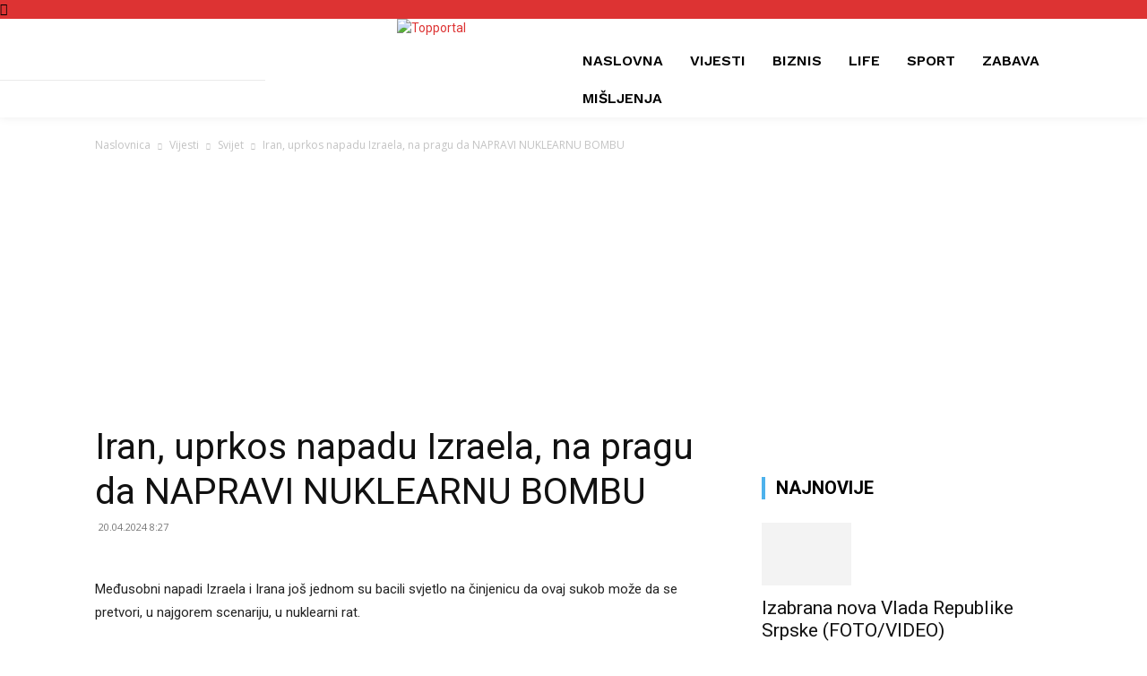

--- FILE ---
content_type: text/html; charset=utf-8
request_url: https://www.google.com/recaptcha/api2/aframe
body_size: 257
content:
<!DOCTYPE HTML><html><head><meta http-equiv="content-type" content="text/html; charset=UTF-8"></head><body><script nonce="hqo4-A1Q1qy1o8UG8nz85Q">/** Anti-fraud and anti-abuse applications only. See google.com/recaptcha */ try{var clients={'sodar':'https://pagead2.googlesyndication.com/pagead/sodar?'};window.addEventListener("message",function(a){try{if(a.source===window.parent){var b=JSON.parse(a.data);var c=clients[b['id']];if(c){var d=document.createElement('img');d.src=c+b['params']+'&rc='+(localStorage.getItem("rc::a")?sessionStorage.getItem("rc::b"):"");window.document.body.appendChild(d);sessionStorage.setItem("rc::e",parseInt(sessionStorage.getItem("rc::e")||0)+1);localStorage.setItem("rc::h",'1768787727035');}}}catch(b){}});window.parent.postMessage("_grecaptcha_ready", "*");}catch(b){}</script></body></html>